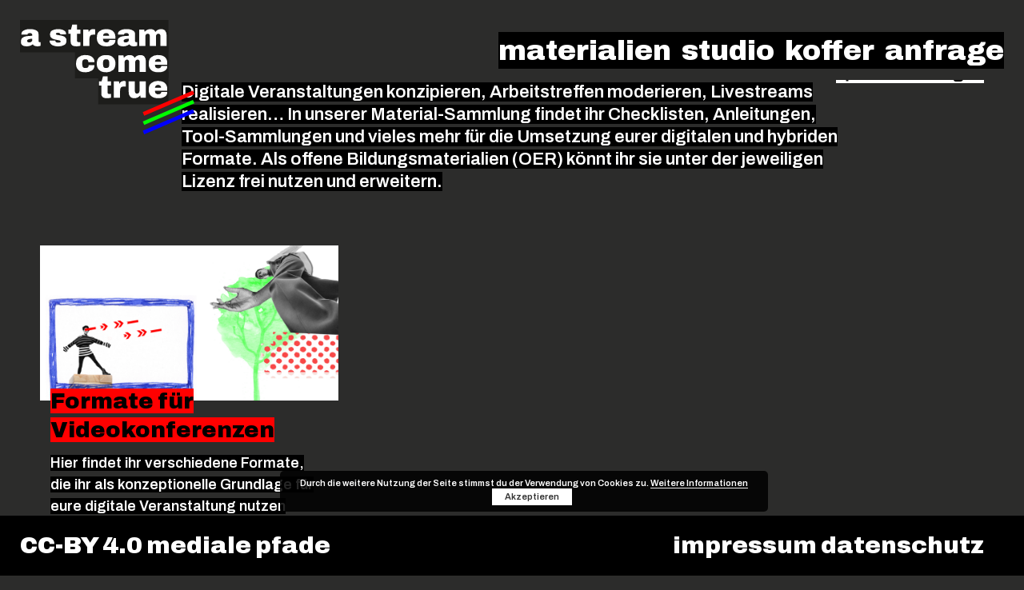

--- FILE ---
content_type: text/html; charset=UTF-8
request_url: https://astreamcometrue.de/category/art/sammlung/
body_size: 9357
content:
<!DOCTYPE html PUBLIC "-//W3C//DTD XHTML 1.0 Transitional//DE" "http://www.w3.org/TR/xhtml1/DTD/xhtml1-transitional.dtd"><html
xmlns=http://www.w3.org/1999/xhtml lang=de><head
profile=http://gmpg.org/xfn/11><link
rel=icon type=image/png href=https://astreamcometrue.de/wp-content/uploads/2021/12/asct-siteicon_transparent.png><meta
http-equiv="Content-Type" content="text/html; charset=UTF-8"><meta
name="viewport" content="width=device-width, initial-scale=1"><title>Sammlung Archive - astreamcometrue astreamcometrue</title><link
rel=stylesheet href=https://astreamcometrue.de/wp-content/cache/minify/b8c81.css media=all><link
rel=pingback href=https://astreamcometrue.de/xmlrpc.php><meta
name='robots' content='index, follow, max-image-preview:large, max-snippet:-1, max-video-preview:-1'><link
rel=canonical href=https://astreamcometrue.de/category/art/sammlung/ ><meta
property="og:locale" content="de_DE"><meta
property="og:type" content="article"><meta
property="og:title" content="Sammlung Archive - astreamcometrue"><meta
property="og:url" content="https://astreamcometrue.de/category/art/sammlung/"><meta
property="og:site_name" content="astreamcometrue"><meta
property="og:image" content="https://astreamcometrue.de/wp-content/uploads/2021/11/ASCT_5_.jpg"><meta
property="og:image:width" content="1784"><meta
property="og:image:height" content="924"><meta
property="og:image:type" content="image/jpeg"><meta
name="twitter:card" content="summary_large_image"> <script type=application/ld+json class=yoast-schema-graph>{"@context":"https://schema.org","@graph":[{"@type":"CollectionPage","@id":"https://astreamcometrue.de/category/art/sammlung/","url":"https://astreamcometrue.de/category/art/sammlung/","name":"Sammlung Archive - astreamcometrue","isPartOf":{"@id":"https://astreamcometrue.de/#website"},"primaryImageOfPage":{"@id":"https://astreamcometrue.de/category/art/sammlung/#primaryimage"},"image":{"@id":"https://astreamcometrue.de/category/art/sammlung/#primaryimage"},"thumbnailUrl":"https://astreamcometrue.de/wp-content/uploads/2021/11/ASCT_6-Kopie.jpg","breadcrumb":{"@id":"https://astreamcometrue.de/category/art/sammlung/#breadcrumb"},"inLanguage":"de"},{"@type":"ImageObject","inLanguage":"de","@id":"https://astreamcometrue.de/category/art/sammlung/#primaryimage","url":"https://astreamcometrue.de/wp-content/uploads/2021/11/ASCT_6-Kopie.jpg","contentUrl":"https://astreamcometrue.de/wp-content/uploads/2021/11/ASCT_6-Kopie.jpg","width":1784,"height":924},{"@type":"BreadcrumbList","@id":"https://astreamcometrue.de/category/art/sammlung/#breadcrumb","itemListElement":[{"@type":"ListItem","position":1,"name":"Startseite","item":"https://astreamcometrue.de/"},{"@type":"ListItem","position":2,"name":"Art","item":"https://astreamcometrue.de/category/art/"},{"@type":"ListItem","position":3,"name":"Sammlung"}]},{"@type":"WebSite","@id":"https://astreamcometrue.de/#website","url":"https://astreamcometrue.de/","name":"astreamcometrue","description":"streaming equipment + knowledge base - Berlin","publisher":{"@id":"https://astreamcometrue.de/#organization"},"potentialAction":[{"@type":"SearchAction","target":{"@type":"EntryPoint","urlTemplate":"https://astreamcometrue.de/?s={search_term_string}"},"query-input":{"@type":"PropertyValueSpecification","valueRequired":true,"valueName":"search_term_string"}}],"inLanguage":"de"},{"@type":"Organization","@id":"https://astreamcometrue.de/#organization","name":"astreamcometrue","url":"https://astreamcometrue.de/","logo":{"@type":"ImageObject","inLanguage":"de","@id":"https://astreamcometrue.de/#/schema/logo/image/","url":"https://astreamcometrue.de/wp-content/uploads/2021/10/logo.png","contentUrl":"https://astreamcometrue.de/wp-content/uploads/2021/10/logo.png","width":643,"height":428,"caption":"astreamcometrue"},"image":{"@id":"https://astreamcometrue.de/#/schema/logo/image/"}}]}</script> <link
rel=alternate type=application/rss+xml title="astreamcometrue &raquo; Sammlung Kategorie-Feed" href=https://astreamcometrue.de/category/art/sammlung/feed/ ><style id=wp-img-auto-sizes-contain-inline-css type=text/css>img:is([sizes=auto i],[sizes^="auto," i]){contain-intrinsic-size:3000px 1500px}</style><link
rel=stylesheet href=https://astreamcometrue.de/wp-content/cache/minify/c95d8.css media=all> <script src=https://astreamcometrue.de/wp-content/cache/minify/730ce.js></script> <script type=text/javascript id=bookly-globals-js-extra>var BooklyL10nGlobal={"csrf_token":"cd7954bd3c","ajax_url_backend":"https://astreamcometrue.de/wp-admin/admin-ajax.php","ajax_url_frontend":"https://astreamcometrue.de/wp-admin/admin-ajax.php","mjsTimeFormat":"h:mm a","datePicker":{"format":"D. MMMM YYYY","monthNames":["Januar","Februar","M\u00e4rz","April","Mai","Juni","Juli","August","September","Oktober","November","Dezember"],"daysOfWeek":["So.","Mo.","Di.","Mi.","Do.","Fr.","Sa."],"firstDay":1,"monthNamesShort":["Jan.","Feb.","M\u00e4rz","Apr.","Mai","Juni","Juli","Aug.","Sep.","Okt.","Nov.","Dez."],"dayNames":["Sonntag","Montag","Dienstag","Mittwoch","Donnerstag","Freitag","Samstag"],"dayNamesShort":["So.","Mo.","Di.","Mi.","Do.","Fr.","Sa."],"meridiem":{"am":"a.m.","pm":"p.m.","AM":"a.m.","PM":"p.m."}},"dateRange":{"format":"D. MMMM YYYY","applyLabel":"Anwenden","cancelLabel":"Stornieren","fromLabel":"von","toLabel":"bis","customRangeLabel":"Benutzerdefinierter Bereich","tomorrow":"Morgen","today":"Heute","anyTime":"Jederzeit","yesterday":"Gestern","last_7":"Letzten 7 Tage","last_30":"Letzten 30 Tage","next_7":"N\u00e4chste 7 Tage","next_30":"N\u00e4chste 30 Tage","thisMonth":"Dieser Monat","nextMonth":"N\u00e4chster Monat","lastMonth":"Letzter Monat","firstDay":1},"l10n":{"apply":"Anwenden","cancel":"Stornieren","areYouSure":"Sind Sie sicher?"},"addons":[],"cloud_products":"","data":{}};</script> <script src=https://astreamcometrue.de/wp-content/cache/minify/f8475.js></script> <script type=text/javascript id=bookly-bookly.min.js-js-extra>var BooklyL10n={"ajaxurl":"https://astreamcometrue.de/wp-admin/admin-ajax.php","csrf_token":"cd7954bd3c","months":["Januar","Februar","M\u00e4rz","April","Mai","Juni","Juli","August","September","Oktober","November","Dezember"],"days":["Sonntag","Montag","Dienstag","Mittwoch","Donnerstag","Freitag","Samstag"],"daysShort":["So.","Mo.","Di.","Mi.","Do.","Fr.","Sa."],"monthsShort":["Jan.","Feb.","M\u00e4rz","Apr.","Mai","Juni","Juli","Aug.","Sep.","Okt.","Nov.","Dez."],"show_more":"Mehr anzeigen","sessionHasExpired":"Ihre Sitzung ist abgelaufen. Bitte dr\u00fccken Sie \"Ok\", um die Seite zu aktualisieren."};</script> <script src=https://astreamcometrue.de/wp-content/cache/minify/0a796.js></script> <link
rel=https://api.w.org/ href=https://astreamcometrue.de/wp-json/ ><link
rel=alternate title=JSON type=application/json href=https://astreamcometrue.de/wp-json/wp/v2/categories/18><link
rel=EditURI type=application/rsd+xml title=RSD href=https://astreamcometrue.de/xmlrpc.php?rsd><meta
name="generator" content="WordPress 6.9"><link
rel=icon href=https://astreamcometrue.de/wp-content/uploads/2022/07/cropped-favicon_ASCT_WP_Zeichenflaeche-1-32x32.jpg sizes=32x32><link
rel=icon href=https://astreamcometrue.de/wp-content/uploads/2022/07/cropped-favicon_ASCT_WP_Zeichenflaeche-1-192x192.jpg sizes=192x192><link
rel=apple-touch-icon href=https://astreamcometrue.de/wp-content/uploads/2022/07/cropped-favicon_ASCT_WP_Zeichenflaeche-1-180x180.jpg><meta
name="msapplication-TileImage" content="https://astreamcometrue.de/wp-content/uploads/2022/07/cropped-favicon_ASCT_WP_Zeichenflaeche-1-270x270.jpg"><style id=wp-block-heading-inline-css type=text/css>h1:where(.wp-block-heading).has-background,h2:where(.wp-block-heading).has-background,h3:where(.wp-block-heading).has-background,h4:where(.wp-block-heading).has-background,h5:where(.wp-block-heading).has-background,h6:where(.wp-block-heading).has-background{padding:1.25em 2.375em}h1.has-text-align-left[style*=writing-mode]:where([style*=vertical-lr]),h1.has-text-align-right[style*=writing-mode]:where([style*=vertical-rl]),h2.has-text-align-left[style*=writing-mode]:where([style*=vertical-lr]),h2.has-text-align-right[style*=writing-mode]:where([style*=vertical-rl]),h3.has-text-align-left[style*=writing-mode]:where([style*=vertical-lr]),h3.has-text-align-right[style*=writing-mode]:where([style*=vertical-rl]),h4.has-text-align-left[style*=writing-mode]:where([style*=vertical-lr]),h4.has-text-align-right[style*=writing-mode]:where([style*=vertical-rl]),h5.has-text-align-left[style*=writing-mode]:where([style*=vertical-lr]),h5.has-text-align-right[style*=writing-mode]:where([style*=vertical-rl]),h6.has-text-align-left[style*=writing-mode]:where([style*=vertical-lr]),h6.has-text-align-right[style*=writing-mode]:where([style*=vertical-rl]){rotate:180deg}</style><style id=wp-block-image-inline-css type=text/css>/*<![CDATA[*/.wp-block-image>a,.wp-block-image>figure>a{display:inline-block}.wp-block-image
img{box-sizing:border-box;height:auto;max-width:100%;vertical-align:bottom}@media not (prefers-reduced-motion){.wp-block-image
img.hide{visibility:hidden}.wp-block-image
img.show{animation:show-content-image .4s}}.wp-block-image[style*=border-radius] img,.wp-block-image[style*=border-radius]>a{border-radius:inherit}.wp-block-image.has-custom-border
img{box-sizing:border-box}.wp-block-image.aligncenter{text-align:center}.wp-block-image.alignfull>a,.wp-block-image.alignwide>a{width:100%}.wp-block-image.alignfull img,.wp-block-image.alignwide
img{height:auto;width:100%}.wp-block-image .aligncenter,.wp-block-image .alignleft,.wp-block-image .alignright,.wp-block-image.aligncenter,.wp-block-image.alignleft,.wp-block-image.alignright{display:table}.wp-block-image .aligncenter>figcaption,.wp-block-image .alignleft>figcaption,.wp-block-image .alignright>figcaption,.wp-block-image.aligncenter>figcaption,.wp-block-image.alignleft>figcaption,.wp-block-image.alignright>figcaption{caption-side:bottom;display:table-caption}.wp-block-image
.alignleft{float:left;margin:.5em 1em .5em 0}.wp-block-image
.alignright{float:right;margin:.5em 0 .5em 1em}.wp-block-image
.aligncenter{margin-left:auto;margin-right:auto}.wp-block-image :where(figcaption){margin-bottom:1em;margin-top:.5em}.wp-block-image.is-style-circle-mask
img{border-radius:9999px}@supports ((-webkit-mask-image:none) or (mask-image:none)) or (-webkit-mask-image:none){.wp-block-image.is-style-circle-mask
img{border-radius:0;-webkit-mask-image:url('data:image/svg+xml;utf8,<svg viewBox="0 0 100 100" xmlns=http://www.w3.org/2000/svg><circle cx=50 cy=50 r=50 /></svg>');mask-image:url('data:image/svg+xml;utf8,<svg viewBox="0 0 100 100" xmlns=http://www.w3.org/2000/svg><circle cx=50 cy=50 r=50 /></svg>');mask-mode:alpha;-webkit-mask-position:center;mask-position:center;-webkit-mask-repeat:no-repeat;mask-repeat:no-repeat;-webkit-mask-size:contain;mask-size:contain}}:root :where(.wp-block-image.is-style-rounded img,.wp-block-image .is-style-rounded img){border-radius:9999px}.wp-block-image
figure{margin:0}.wp-lightbox-container{display:flex;flex-direction:column;position:relative}.wp-lightbox-container
img{cursor:zoom-in}.wp-lightbox-container img:hover+button{opacity:1}.wp-lightbox-container
button{align-items:center;backdrop-filter:blur(16px) saturate(180%);background-color:#5a5a5a40;border:none;border-radius:4px;cursor:zoom-in;display:flex;height:20px;justify-content:center;opacity:0;padding:0;position:absolute;right:16px;text-align:center;top:16px;width:20px;z-index:100}@media not (prefers-reduced-motion){.wp-lightbox-container
button{transition:opacity .2s ease}}.wp-lightbox-container button:focus-visible{outline:3px
auto #5a5a5a40;outline:3px
auto -webkit-focus-ring-color;outline-offset:3px}.wp-lightbox-container button:hover{cursor:pointer;opacity:1}.wp-lightbox-container button:focus{opacity:1}.wp-lightbox-container button:focus,.wp-lightbox-container button:hover,.wp-lightbox-container button:not(:hover):not(:active):not(.has-background){background-color:#5a5a5a40;border:none}.wp-lightbox-overlay{box-sizing:border-box;cursor:zoom-out;height:100vh;left:0;overflow:hidden;position:fixed;top:0;visibility:hidden;width:100%;z-index:100000}.wp-lightbox-overlay .close-button{align-items:center;cursor:pointer;display:flex;justify-content:center;min-height:40px;min-width:40px;padding:0;position:absolute;right:calc(env(safe-area-inset-right) + 16px);top:calc(env(safe-area-inset-top) + 16px);z-index:5000000}.wp-lightbox-overlay .close-button:focus,.wp-lightbox-overlay .close-button:hover,.wp-lightbox-overlay .close-button:not(:hover):not(:active):not(.has-background){background:none;border:none}.wp-lightbox-overlay .lightbox-image-container{height:var(--wp--lightbox-container-height);left:50%;overflow:hidden;position:absolute;top:50%;transform:translate(-50%,-50%);transform-origin:top left;width:var(--wp--lightbox-container-width);z-index:9999999999}.wp-lightbox-overlay .wp-block-image{align-items:center;box-sizing:border-box;display:flex;height:100%;justify-content:center;margin:0;position:relative;transform-origin:0 0;width:100%;z-index:3000000}.wp-lightbox-overlay .wp-block-image
img{height:var(--wp--lightbox-image-height);min-height:var(--wp--lightbox-image-height);min-width:var(--wp--lightbox-image-width);width:var(--wp--lightbox-image-width)}.wp-lightbox-overlay .wp-block-image
figcaption{display:none}.wp-lightbox-overlay
button{background:none;border:none}.wp-lightbox-overlay
.scrim{background-color:#fff;height:100%;opacity:.9;position:absolute;width:100%;z-index:2000000}.wp-lightbox-overlay.active{visibility:visible}@media not (prefers-reduced-motion){.wp-lightbox-overlay.active{animation:turn-on-visibility .25s both}.wp-lightbox-overlay.active
img{animation:turn-on-visibility .35s both}.wp-lightbox-overlay.show-closing-animation:not(.active){animation:turn-off-visibility .35s both}.wp-lightbox-overlay.show-closing-animation:not(.active) img{animation:turn-off-visibility .25s both}.wp-lightbox-overlay.zoom.active{animation:none;opacity:1;visibility:visible}.wp-lightbox-overlay.zoom.active .lightbox-image-container{animation:lightbox-zoom-in .4s}.wp-lightbox-overlay.zoom.active .lightbox-image-container
img{animation:none}.wp-lightbox-overlay.zoom.active
.scrim{animation:turn-on-visibility .4s forwards}.wp-lightbox-overlay.zoom.show-closing-animation:not(.active){animation:none}.wp-lightbox-overlay.zoom.show-closing-animation:not(.active) .lightbox-image-container{animation:lightbox-zoom-out .4s}.wp-lightbox-overlay.zoom.show-closing-animation:not(.active) .lightbox-image-container
img{animation:none}.wp-lightbox-overlay.zoom.show-closing-animation:not(.active) .scrim{animation:turn-off-visibility .4s forwards}}@keyframes show-content-image{0%{visibility:hidden}99%{visibility:hidden}to{visibility:visible}}@keyframes turn-on-visibility{0%{opacity:0}to{opacity:1}}@keyframes turn-off-visibility{0%{opacity:1;visibility:visible}99%{opacity:0;visibility:visible}to{opacity:0;visibility:hidden}}@keyframes lightbox-zoom-in{0%{transform:translate(calc((-100vw + var(--wp--lightbox-scrollbar-width))/2 + var(--wp--lightbox-initial-left-position)),calc(-50vh + var(--wp--lightbox-initial-top-position))) scale(var(--wp--lightbox-scale))}to{transform:translate(-50%,-50%) scale(1)}}@keyframes lightbox-zoom-out{0%{transform:translate(-50%,-50%) scale(1);visibility:visible}99%{visibility:visible}to{transform:translate(calc((-100vw + var(--wp--lightbox-scrollbar-width))/2 + var(--wp--lightbox-initial-left-position)),calc(-50vh + var(--wp--lightbox-initial-top-position))) scale(var(--wp--lightbox-scale));visibility:hidden}}/*]]>*/</style><link
rel=stylesheet href=https://astreamcometrue.de/wp-content/cache/minify/b0e21.css media=all></head><body
class="archive category category-sammlung category-18 wp-theme-astreamcometrue"><div
id=wrapper><div
id=header>
<a
href=https://astreamcometrue.de><div
id=logo>
<svg
id=b12066c7-12c8-4318-96ef-73e70c7db119 data-name="Ebene 1" xmlns=http://www.w3.org/2000/svg viewBox="0 0 230.64 151.18">
<defs><style>.a1870088-35aa-4628-aba3-85eab9c1fc52,.a3e31643-c643-4094-86d3-d7ef14743a17,.ad620e26-fade-4d8d-86e5-26db82cab037,.b4599ef5-ccf9-4c93-b836-a0602e96a80d{fill:none}.a3e31643-c643-4094-86d3-d7ef14743a17{stroke:#1d1d1b;stroke-miterlimit:10;stroke-width:42.9px}.a2a13c7c-1eae-4c08-8ef8-8f5420a94aec{fill:#fff}.ad620e26-fade-4d8d-86e5-26db82cab037{stroke:blue}.a1870088-35aa-4628-aba3-85eab9c1fc52,.ad620e26-fade-4d8d-86e5-26db82cab037,.b4599ef5-ccf9-4c93-b836-a0602e96a80d{stroke-width:5.03px}.a1870088-35aa-4628-aba3-85eab9c1fc52{stroke:red}.b4599ef5-ccf9-4c93-b836-a0602e96a80d{stroke:lime}</style></defs>
<line
class="a3e31643-c643-4094-86d3-d7ef14743a17 logotypo" y1=21.45 x2=196.29 y2=21.45 />
<line
class="a3e31643-c643-4094-86d3-d7ef14743a17 logotypo" x1=72.69 y1=55.77 x2=196.29 y2=55.77 />
<line
class="a3e31643-c643-4094-86d3-d7ef14743a17 logotypo" x1=103.42 y1=90.09 x2=196.29 y2=90.09 />
<path
class="a2a13c7c-1eae-4c08-8ef8-8f5420a94aec logotypo" d=M15.88,25.6c-3.5,0-4.61.5-5.16.76-1.67.76-1.67,1.61-1.67,2,0,2.06,1.86,2.06,2.8,2.06a4.43,4.43,0,0,0,2.82-.87,2.37,2.37,0,0,0,1.21-2.14Zm-3-12.77c5,0,7.07,1.11,8.11,1.67a5.44,5.44,0,0,1,3.13,5.41V28.4a1.73,1.73,0,0,0,.33,1.15,1.11,1.11,0,0,0,1,.45h1.48v4.74a4.25,4.25,0,0,1-.64.27,10.75,10.75,0,0,1-1.46.37,11.42,11.42,0,0,1-2.18.18,8.42,8.42,0,0,1-3.94-.72,3.79,3.79,0,0,1-2.12-2,12.38,12.38,0,0,1-3.5,2,12.21,12.21,0,0,1-4.53.74C.85,35.56.85,31.5.85,29.47c0-3.17,1.14-4.29,1.71-4.84a9.27,9.27,0,0,1,4.92-2.29,45.67,45.67,0,0,1,8.4-.62V20.65A2.11,2.11,0,0,0,15,18.72a3.64,3.64,0,0,0-2.29-.66,4.57,4.57,0,0,0-2.2.45A1.43,1.43,0,0,0,9.58,20v.17H1.51a3.24,3.24,0,0,1,0-.58,5.33,5.33,0,0,1,2.94-4.9C7.36,12.83,11,12.83,12.84,12.83Z transform="translate(0.38 -0.75)"/>
<path
class="a2a13c7c-1eae-4c08-8ef8-8f5420a94aec logotypo" d=M50.19,12.83c4.37,0,6.39,1.14,7.39,1.71a5.42,5.42,0,0,1,3,5.29H53a1.65,1.65,0,0,0-1.07-1.69,3.68,3.68,0,0,0-1.85-.41c-3,0-3,.93-3,1.4,0,.78.69,1,1,1.11a25.56,25.56,0,0,0,3.38.7,31.82,31.82,0,0,1,4.82,1,7.43,7.43,0,0,1,3.38,2,5.19,5.19,0,0,1,1.44,4c0,4.16-2.08,5.34-3.11,5.93a16.09,16.09,0,0,1-8.14,1.77,16.67,16.67,0,0,1-5.43-.8,8.77,8.77,0,0,1-4.16-2.49A5.72,5.72,0,0,1,38.7,28h7.62v.17a2,2,0,0,0,1.17,2,5.16,5.16,0,0,0,2.41.55c3.42,0,3.42-1.07,3.42-1.6a1.28,1.28,0,0,0-1.07-1.2,25.45,25.45,0,0,0-3.5-.78A36.17,36.17,0,0,1,44,26a7.43,7.43,0,0,1-3.27-2,5,5,0,0,1-1.4-3.85c0-4,2-5.12,3-5.68A15.84,15.84,0,0,1,50.19,12.83Z transform="translate(0.38 -0.75)"/>
<path
class="a2a13c7c-1eae-4c08-8ef8-8f5420a94aec logotypo" d=M79.52,13.32v5.56H74.9v8.28a3.17,3.17,0,0,0,.5,2.16,2.11,2.11,0,0,0,1.81.68h2.31v4.82a14.21,14.21,0,0,1-2.56.54,19.54,19.54,0,0,1-2.72.2c-3.62,0-4.92-.88-5.58-1.31a5,5,0,0,1-2-4.49V18.88h-3V13.32H67l1.77-6.59H74.9v6.59Z transform="translate(0.38 -0.75)"/>
<path
class="a2a13c7c-1eae-4c08-8ef8-8f5420a94aec logotypo" d=M96.53,12.79a5.46,5.46,0,0,1,1.68.22c.75.23.75.26.75.27v6.88H96.32c-2.55,0-3.31.88-3.69,1.32a5.84,5.84,0,0,0-1.13,3.91v9.68H83.3V13.32H90l.53,3.3a5.21,5.21,0,0,1,2.35-2.86A6.54,6.54,0,0,1,96.53,12.79Z transform="translate(0.38 -0.75)"/>
<path
class="a2a13c7c-1eae-4c08-8ef8-8f5420a94aec logotypo" d=M113.82,18.06c-3.87,0-4.17,2.44-4.33,3.66h8a3.38,3.38,0,0,0-1-2.67A3.51,3.51,0,0,0,113.82,18.06Zm-.33-5.23c6,0,8.07,1.87,9.12,2.8,3.15,2.8,3.15,6.64,3.15,8.57v1.4H109.45c0,2.34.7,3.14,1,3.54a4.17,4.17,0,0,0,3.32,1.19c2.06,0,2.7-.57,3-.86a2.85,2.85,0,0,0,1-2.31h8a6.83,6.83,0,0,1-3,6.18c-3,2.22-6.85,2.22-8.78,2.22-6,0-8.27-1.88-9.39-2.82-3.33-2.82-3.33-6.64-3.33-8.54,0-5.61,2.17-7.53,3.25-8.49A12.81,12.81,0,0,1,113.49,12.83Z transform="translate(0.38 -0.75)"/>
<path
class="a2a13c7c-1eae-4c08-8ef8-8f5420a94aec logotypo" d=M143.51,25.6c-3.5,0-4.61.5-5.16.76-1.67.76-1.67,1.61-1.67,2,0,2.06,1.86,2.06,2.8,2.06a4.43,4.43,0,0,0,2.82-.87,2.37,2.37,0,0,0,1.21-2.14Zm-3-12.77c5,0,7.07,1.11,8.11,1.67a5.44,5.44,0,0,1,3.13,5.41V28.4a1.73,1.73,0,0,0,.33,1.15,1.11,1.11,0,0,0,1,.45h1.48v4.74a4.25,4.25,0,0,1-.64.27,10.75,10.75,0,0,1-1.46.37,11.42,11.42,0,0,1-2.18.18,8.42,8.42,0,0,1-3.94-.72,3.79,3.79,0,0,1-2.12-2,12.38,12.38,0,0,1-3.5,2,12.21,12.21,0,0,1-4.53.74c-7.66,0-7.66-4.06-7.66-6.09,0-3.17,1.14-4.29,1.71-4.84a9.27,9.27,0,0,1,4.92-2.29,45.67,45.67,0,0,1,8.4-.62V20.65a2.11,2.11,0,0,0-.88-1.93,3.64,3.64,0,0,0-2.29-.66,4.57,4.57,0,0,0-2.2.45,1.43,1.43,0,0,0-.93,1.44v.17h-8.07a3.24,3.24,0,0,1,0-.58,5.33,5.33,0,0,1,2.94-4.9C135,12.83,138.64,12.83,140.47,12.83Z transform="translate(0.38 -0.75)"/>
<path
class="a2a13c7c-1eae-4c08-8ef8-8f5420a94aec logotypo" d=M186.06,12.83c3.71,0,4.94,1.41,5.56,2.12a8.76,8.76,0,0,1,1.85,6V35.07h-8.19V22a3.18,3.18,0,0,0-.68-2.24,2.24,2.24,0,0,0-1.92-.85,2.87,2.87,0,0,0-2.35,1,3.32,3.32,0,0,0-.9,2.43V35.07h-8.2V22a3.13,3.13,0,0,0-.68-2.24,2.22,2.22,0,0,0-1.91-.85,2.85,2.85,0,0,0-2.35,1,3.3,3.3,0,0,0-.91,2.43V35.07h-8.19V13.32h6.71l.54,3.26a8.12,8.12,0,0,1,3.27-2.74,9,9,0,0,1,4.3-1c4.91,0,6,2.5,6.59,3.75a9.43,9.43,0,0,1,7.46-3.75Z transform="translate(0.38 -0.75)"/>
<path
class="a2a13c7c-1eae-4c08-8ef8-8f5420a94aec logotypo" d=M86,47.14c5.36,0,7.57,1.52,8.67,2.28a7.66,7.66,0,0,1,3.32,7h-8c0-3.7-2.69-3.7-4-3.7-4,0-4,3.1-4,4.65V59.7c0,4.61,2.8,4.61,4.2,4.61,4.2,0,4.2-2.53,4.2-3.79H98c0,4.74-2.21,6.28-3.32,7A14.51,14.51,0,0,1,86,69.87c-5.72,0-7.89-1.92-9-2.88-3.25-2.89-3.25-6.62-3.25-8.49C73.79,52.9,76,51,77,50A12.81,12.81,0,0,1,86,47.14Z transform="translate(0.38 -0.75)"/>
<path
class="a2a13c7c-1eae-4c08-8ef8-8f5420a94aec logotypo" d=M113.49,52.7c-4,0-4,3.1-4,4.65V59.7c0,4.61,2.69,4.61,4,4.61,4.08,0,4.08-3.07,4.08-4.61V57.35C117.57,52.7,114.85,52.7,113.49,52.7Zm0-5.56c5.73,0,7.91,1.93,9,2.9a10.45,10.45,0,0,1,3.28,8.46c0,5.56-2.19,7.5-3.28,8.47a12.8,12.8,0,0,1-9,2.9c-5.72,0-7.89-1.92-9-2.88-3.26-2.89-3.26-6.62-3.26-8.49,0-5.6,2.17-7.52,3.26-8.48C107.77,47.14,111.59,47.14,113.49,47.14Z transform="translate(0.38 -0.75)"/>
<path
class="a2a13c7c-1eae-4c08-8ef8-8f5420a94aec logotypo" d=M158.59,47.14c3.71,0,4.94,1.41,5.56,2.12a8.73,8.73,0,0,1,1.86,6V69.38h-8.2V56.28a3.18,3.18,0,0,0-.68-2.25,2.24,2.24,0,0,0-1.91-.84,2.83,2.83,0,0,0-2.35,1,3.3,3.3,0,0,0-.91,2.43V69.38h-8.19V56.28a3.23,3.23,0,0,0-.68-2.25,2.25,2.25,0,0,0-1.92-.84,2.87,2.87,0,0,0-2.35,1,3.32,3.32,0,0,0-.9,2.43V69.38h-8.2V47.63h6.71l.54,3.25a8.14,8.14,0,0,1,3.27-2.73,9,9,0,0,1,4.31-1c4.9,0,6,2.49,6.59,3.74a8.48,8.48,0,0,1,3.27-2.73A8.57,8.57,0,0,1,158.59,47.14Z transform="translate(0.38 -0.75)"/>
<path
class="a2a13c7c-1eae-4c08-8ef8-8f5420a94aec logotypo" d=M182.48,52.37c-3.87,0-4.17,2.44-4.32,3.66h8a3.33,3.33,0,0,0-1-2.67A3.51,3.51,0,0,0,182.48,52.37Zm-.33-5.23c6,0,8.07,1.86,9.12,2.8,3.15,2.8,3.15,6.64,3.15,8.56v1.4H178.11c0,2.35.7,3.15,1,3.55a4.17,4.17,0,0,0,3.32,1.19c2.06,0,2.7-.58,3-.86a2.83,2.83,0,0,0,1-2.31h7.94a6.84,6.84,0,0,1-3,6.18c-3,2.22-6.85,2.22-8.78,2.22-6,0-8.27-1.88-9.39-2.82-3.33-2.82-3.33-6.64-3.33-8.55,0-5.6,2.17-7.52,3.25-8.48A12.81,12.81,0,0,1,182.15,47.14Z transform="translate(0.38 -0.75)"/>
<path
class="a2a13c7c-1eae-4c08-8ef8-8f5420a94aec logotypo" d=M120,81.94V87.5h-4.61v8.28a3.28,3.28,0,0,0,.49,2.16,2.13,2.13,0,0,0,1.81.68H120v4.82a14,14,0,0,1-2.55.53,18.79,18.79,0,0,1-2.72.21c-3.62,0-4.93-.88-5.58-1.32a4.94,4.94,0,0,1-2-4.49V87.5h-3V81.94h3.38l1.77-6.59h6.1v6.59Z transform="translate(0.38 -0.75)"/>
<path
class="a2a13c7c-1eae-4c08-8ef8-8f5420a94aec logotypo" d=M137,81.4a5.12,5.12,0,0,1,1.69.23c.74.23.74.25.74.27v6.88h-2.63c-2.56,0-3.31.87-3.69,1.31A5.85,5.85,0,0,0,132,94v9.67h-8.2V81.94h6.71l.54,3.29a5.21,5.21,0,0,1,2.35-2.86A6.51,6.51,0,0,1,137,81.4Z transform="translate(0.38 -0.75)"/>
<path
class="a2a13c7c-1eae-4c08-8ef8-8f5420a94aec logotypo" d=M159.21,103.68l-.54-3.29a8.33,8.33,0,0,1-3.35,2.78,9.33,9.33,0,0,1-4.39,1c-3.79,0-5.05-1.4-5.68-2.1a8.62,8.62,0,0,1-1.9-6.06V81.94h8.2V95a3,3,0,0,0,.72,2.24,2.46,2.46,0,0,0,2,.84,3.06,3.06,0,0,0,2.47-1,3.21,3.21,0,0,0,.95-2.43V81.94h8.19v21.74Z transform="translate(0.38 -0.75)"/>
<path
class="a2a13c7c-1eae-4c08-8ef8-8f5420a94aec logotypo" d=M182.48,86.67c-3.87,0-4.17,2.45-4.32,3.67h8a3.38,3.38,0,0,0-1-2.68A3.51,3.51,0,0,0,182.48,86.67Zm-.33-5.23c6,0,8.07,1.87,9.12,2.8,3.15,2.81,3.15,6.65,3.15,8.57v1.4H178.11c0,2.35.7,3.15,1,3.54a4.15,4.15,0,0,0,3.32,1.2c2.06,0,2.7-.58,3-.87a2.8,2.8,0,0,0,1-2.3h7.94a6.82,6.82,0,0,1-3,6.17c-3,2.23-6.85,2.23-8.78,2.23-6,0-8.27-1.88-9.39-2.82-3.33-2.82-3.33-6.64-3.33-8.55,0-5.6,2.17-7.52,3.25-8.48A12.78,12.78,0,0,1,182.15,81.44Z transform="translate(0.38 -0.75)"/>
<g
class=logolines>
<line
class="ad620e26-fade-4d8d-86e5-26db82cab037 logoline" x1=163.3 y1=148.86 x2=229.64 y2=120.3 />
<line
class="a1870088-35aa-4628-aba3-85eab9c1fc52 logoline" x1=163.3 y1=124.19 x2=229.64 y2=95.63 />
<line
class="b4599ef5-ccf9-4c93-b836-a0602e96a80d logoline" x1=163.3 y1=136.53 x2=229.64 y2=107.97 />
</g>
</svg></div>
</a><div
class=menu-main-container><ul
id=menu-main class=menu><li
id=menu-item-502 class="menu-item menu-item-type-post_type menu-item-object-page current_page_parent menu-item-502"><a
href=https://astreamcometrue.de/materialien/ >materialien</a></li>
<li
id=menu-item-32 class="menu-item menu-item-type-custom menu-item-object-custom menu-item-32"><a
href=#studio>studio</a></li>
<li
id=menu-item-31 class="menu-item menu-item-type-custom menu-item-object-custom menu-item-31"><a
href=#koffer>koffer</a></li>
<li
id=menu-item-33 class="menu-item menu-item-type-custom menu-item-object-custom menu-item-33"><a
href=#buchung>anfrage</a></li></ul></div>	 <a
class=toggle-nav href=#><div></div></a></div><div
id=main><div
class="blogheader redmarker "><h1 class="markerstyle">materialien</h1><div
class="filters sticky"><div
class="cat-art whitemarker filterbutton"><div
class=plus-button><div
class=plus-icon></div></div><span
class="markerstyle toggle-filters" data-text="Filter ausblenden">Filter anzeigen</span></div><ul
class="list-items categories " style=display:none;>
<li
class="cat-art redmarker"><span
class=markerstyle>Kategorie</span></i><ul
class="filter option-set   " data-filter-group=Kategorie data-groupp=Kategorie >
<li
class=button data-filter-value=.konzeption data-filter-value=.konzeption><div
class=checker></div>Konzeption</i><li
class=button data-filter-value=.methoden-und-tools data-filter-value=.methoden-und-tools><div
class=checker></div>Methoden und Tools</i><li
class=button data-filter-value=.moderation data-filter-value=.moderation><div
class=checker></div>Moderation</i><li
class=button data-filter-value=.technik data-filter-value=.technik><div
class=checker></div>Technik</i><li
class=button data-filter-value=.webvideo-und-livestreaming data-filter-value=.webvideo-und-livestreaming><div
class=checker></div>Webvideo und Livestreaming</i></ul>
<li
class="cat-art redmarker"><span
class=markerstyle>Art</span></i><ul
class="filter option-set   " data-filter-group=Art data-groupp=Art >
<li
class=button data-filter-value=.anleitung data-filter-value=.anleitung><div
class=checker></div>Anleitung / Tutorial</i><li
class=button data-filter-value=.checkliste data-filter-value=.checkliste><div
class=checker></div>Checkliste</i><li
class=button data-filter-value=.sammlung data-filter-value=.sammlung><div
class=checker></div>Sammlung</i><li
class=button data-filter-value=.selbstlernwerkstatt data-filter-value=.selbstlernwerkstatt><div
class=checker></div>Selbstlernwerkstatt</i><li
class=button data-filter-value=.vorlage data-filter-value=.vorlage><div
class=checker></div>Vorlage</i></ul>
<li
class="cat-art redmarker"><span
class=markerstyle>Medium</span></i><ul
class="filter option-set   " data-filter-group=Medium data-groupp=Medium >
<li
class=button data-filter-value=.text data-filter-value=.text><div
class=checker></div>Text</i><li
class=button data-filter-value=.video data-filter-value=.video><div
class=checker></div>Video</i></ul>
<li><ul
class="filter option-set " >
<li
class="button reset" data-filter-value=reset >Filter zurücksetzten</i></li></ul>
</li></ul></div></div><div
id=pg-141-1 class="panel-grid panel-no-style materialtext"><div
id=pgc-141-1-0 class=panel-grid-cell><div
id=panel-141-1-0-0 class="so-panel widget widget_sow-image panel-first-child panel-last-child" data-index=1><div
class="oversized panel-widget-style panel-widget-style-for-141-1-0-0"><div
class="so-widget-sow-image so-widget-sow-image-default-a5258576d588-141"><div
class=sow-image-container></div></div></div></div></div><div
id=pgc-141-1-1 class="panel-grid-cell panel-grid-cell-mobile-last"><div
id=panel-141-1-1-0 class="so-panel widget widget_sow-editor panel-first-child panel-last-child" data-index=2><div
class="so-widget-sow-editor so-widget-sow-editor-base"><div
class="siteorigin-widget-tinymce textwidget"><p><span
class=markerstyle>
Digitale Veranstaltungen konzipieren, Arbeitstreffen moderieren, Livestreams realisieren… In unserer Material-Sammlung findet ihr Checklisten, Anleitungen, Tool-Sammlungen und vieles mehr für die Umsetzung eurer digitalen und hybriden Formate. Als offene Bildungsmaterialien (OER) könnt ihr sie unter der jeweiligen Lizenz frei nutzen und erweitern.	</span></p></div></div></div></div><div
id=pgc-141-1-2 class="panel-grid-cell panel-grid-cell-empty"></div></div><div
class=grid><article
class="grid-item methoden-und-tools technik  sammlung  text ">
<a
href=https://astreamcometrue.de/formate-fuer-videokonferenzen/ ><div
class=shift-image-wrap><div
class=rgbShiftSlider></div><div
class=shift-image>
<img
src=https://astreamcometrue.de/wp-content/uploads/2021/11/ASCT_6-Kopie.jpg><div
class=overlay><h3>Methoden und Tools Technik</h3></div></div></div><div
class=info><div
class=redmarker><h2>
<span
class=markerstyle>
Formate für Videokonferenzen	</span></h2></div><div
class=excerpt>
<span
class=markerstyle>
Hier findet ihr verschiedene Formate, die ihr als konzeptionelle Grundlage für eure digitale Veranstaltung nutzen könnt.	</span></div></div>
</a></article><article
class="grid-item methoden-und-tools technik  sammlung  text ">
<a
href=https://astreamcometrue.de/tools-fuer-videokonferenzen/ ><div
class=shift-image-wrap><div
class=rgbShiftSlider></div><div
class=shift-image>
<img
src=https://astreamcometrue.de/wp-content/uploads/2021/11/ASCT_6-Kopie.jpg><div
class=overlay><h3>Methoden und Tools Technik</h3></div></div></div><div
class=info><div
class=redmarker><h2>
<span
class=markerstyle>
Tools für Videokonferenzen	</span></h2></div><div
class=excerpt>
<span
class=markerstyle>
Sammlung von Tools für kollaborative Dokumentation und Visualisierung, Abfragen, Spiele und mehr.	</span></div></div>
</a></article><article
class="grid-item konzeption methoden-und-tools technik  sammlung  text ">
<a
href=https://astreamcometrue.de/plattformen-fuer-videokonferenzen/ ><div
class=shift-image-wrap><div
class=rgbShiftSlider></div><div
class=shift-image>
<img
src=https://astreamcometrue.de/wp-content/uploads/2021/11/ASCT_27.jpg><div
class=overlay><h3>Konzeption Methoden und Tools Technik</h3></div></div></div><div
class=info><div
class=redmarker><h2>
<span
class=markerstyle>
Plattformen für Videokonferenzen	</span></h2></div><div
class=excerpt>
<span
class=markerstyle>
Auswahl von Plattformen für Videokonferenzen mit Beschreibungen und Anwendungsempfehlungen.	</span></div></div>
</a></article><article
class="grid-item technik webvideo-und-livestreaming  checkliste sammlung  text ">
<a
href=https://astreamcometrue.de/webvideos-technik-und-apps/ ><div
class=shift-image-wrap><div
class=rgbShiftSlider></div><div
class=shift-image>
<img
src=https://astreamcometrue.de/wp-content/uploads/2021/11/ASCT_37-Kopie.jpg><div
class=overlay><h3>Technik Webvideo und Livestreaming</h3></div></div></div><div
class=info><div
class=redmarker><h2>
<span
class=markerstyle>
Webvideos erstellen &#8211; Technik, Apps, Content	</span></h2></div><div
class=excerpt>
<span
class=markerstyle>
Sammlung von Apps und Programmen für Streaming, Video- und Bildbearbeitung, Empfehlungen für Ton, Licht und Software, Meme-Generatoren, Storyboarding und vieles mehr.	</span></div></div>
</a></article></div></div></div><div
id=footer><div
class = "widgetarea firstwidget"><h3 class="has-text-align-right wp-block-heading">Ein Projekt von</h3></div><div
class = "widgetarea secondwidget"><figure
class="wp-block-image size-full"><img
loading=lazy decoding=async width=627 height=291 src=http://astreamcometrue.de/wp-content/uploads/2021/10/logo-mediale-pfade-RGB-L-Kopie.jpg alt class=wp-image-139 srcset="https://astreamcometrue.de/wp-content/uploads/2021/10/logo-mediale-pfade-RGB-L-Kopie.jpg 627w, https://astreamcometrue.de/wp-content/uploads/2021/10/logo-mediale-pfade-RGB-L-Kopie-300x139.jpg 300w" sizes="auto, (max-width: 627px) 100vw, 627px"></figure></div><div
class = "widgetarea thirdwidget"><h3 class="has-text-align-right wp-block-heading">Gefördert durch</h3></div><div
class = "widgetarea fourthwidget"><figure
class="wp-block-image size-large"><img
loading=lazy decoding=async width=1024 height=284 src=http://astreamcometrue.de/wp-content/uploads/2021/10/stiftung-fuer-emgagement-und-ehrenamt-1024x284.jpg alt class=wp-image-138 srcset="https://astreamcometrue.de/wp-content/uploads/2021/10/stiftung-fuer-emgagement-und-ehrenamt-1024x284.jpg 1024w, https://astreamcometrue.de/wp-content/uploads/2021/10/stiftung-fuer-emgagement-und-ehrenamt-300x83.jpg 300w, https://astreamcometrue.de/wp-content/uploads/2021/10/stiftung-fuer-emgagement-und-ehrenamt-768x213.jpg 768w, https://astreamcometrue.de/wp-content/uploads/2021/10/stiftung-fuer-emgagement-und-ehrenamt.jpg 1059w" sizes="auto, (max-width: 1024px) 100vw, 1024px"></figure></div></div><div
id=secondfooter><div
class = "widgetarea ccby"><h4 class="wp-block-heading">CC-BY 4.0 <a
rel="noreferrer noopener" href=https://medialepfade.org/ data-type=URL data-id=https://medialepfade.org/ target=_blank>mediale pfade</a></h4></div><div
class = "widgetarea legal"><h4 class="has-text-align-right wp-block-heading"><a
href=https://astreamcometrue.de/impressum/ data-type=page data-id=271>impressum</a> <a
href=https://astreamcometrue.de/datenschutzerklaerung/ data-type=page data-id=142>datenschutz</a></h4></div></div> <script type=speculationrules>{"prefetch":[{"source":"document","where":{"and":[{"href_matches":"/*"},{"not":{"href_matches":["/wp-*.php","/wp-admin/*","/wp-content/uploads/*","/wp-content/*","/wp-content/plugins/*","/wp-content/themes/astreamcometrue/*","/*\\?(.+)"]}},{"not":{"selector_matches":"a[rel~=\"nofollow\"]"}},{"not":{"selector_matches":".no-prefetch, .no-prefetch a"}}]},"eagerness":"conservative"}]}</script> <script type=text/javascript id=eucookielaw-scripts-js-extra>var eucookielaw_data={"euCookieSet":"","autoBlock":"0","expireTimer":"0","scrollConsent":"0","networkShareURL":"","isCookiePage":"","isRefererWebsite":""};</script> <script src=https://astreamcometrue.de/wp-content/cache/minify/12e73.js></script> <div
class="pea_cook_wrapper pea_cook_bottomcenter" style="color:#FFFFFF;background:rgb(0,0,0);background: rgba(0,0,0,0.85);"><p>Durch die weitere Nutzung der Seite stimmst du der Verwendung von Cookies zu. <a
style=color:#FFFFFF; href=# id=fom>Weitere Informationen</a> <button
id=pea_cook_btn class=pea_cook_btn>Akzeptieren</button></p></div><div
class=pea_cook_more_info_popover><div
class=pea_cook_more_info_popover_inner style="color:#FFFFFF;background-color: rgba(0,0,0,0.9);"><p>Die Cookie-Einstellungen auf dieser Website sind auf "Cookies zulassen" eingestellt, um das beste Surferlebnis zu ermöglichen. Wenn du diese Website ohne Änderung der Cookie-Einstellungen verwendest oder auf "Akzeptieren" klickst, erklärst du sich damit einverstanden.</p><p><a
style=color:#FFFFFF; href=# id=pea_close>Schließen</a></p></div></div></body></html>

--- FILE ---
content_type: text/css
request_url: https://astreamcometrue.de/wp-content/cache/minify/b8c81.css
body_size: 5107
content:
@import url('https://fonts.googleapis.com/css2?family=Archivo+Narrow:wght@700&family=Archivo:wght@200;300;400;500;600;900&display=swap');html{margin:0px;padding:0px}body{margin:0px;padding:0px;background:#2c2c2b;font-family:'Archivo',sans-serif;color:#fff;font-weight:600}p{margin:0
0 1em 0;line-height:1.3}#wrapper{margin:0;text-align:left;padding:0
50px 50px 50px}#header{height:100px;padding:0;position:fixed;top:0;z-index:9999999;background:#2c2c2b;width:100%;left:0}#main{padding:0}#sidebar{}figure,h1,h3,h4{padding:0;margin:0;font-family:'Archivo';font-weight:900}h2{font-family:'Archivo',sans-serif}.has-text-align-right{text-align:right}.alignleft{float:left;padding-right:10px}.alignright{float:right;padding-left:10px}.green span, .green a, .green
h3{color:#0f0 !important}span.markerstyle{background-color:#000;font-size:22px}h1
span.markerstyle{font-weight:900;font-size:35px}.widget-title
.markerstyle{color:#000;font-size:35px;font-weight:900}.greenmarker .widget-title
.markerstyle{background-color:#0f0}.redmarker .widget-title .markerstyle, .redmarker .markerstyle,  .single .redmarker
.markerstyle{background-color:#f00}.bluemarker .widget-title
.markerstyle{background-color:#00f}.filter li
span.markerstyle{background-color:#000;color:#fff;font-size:18px}.widget-title{margin-left:-30px;padding-top:5px}.sidebar
h3{margin:0;color:#949698;font-weight:600;padding-bottom:0}.sidebar p
span.markerstyle{background:none;color:#949698;font-weight:200;font-size:20px}.sidebar p span
a{color:#949698}.sidebar p span a:hover, .page-id-271 .markercontainer
span{background-color:#0f0}.page-id-142 .markercontainer
span{background-color:#00f}.page-id-518 .markercontainer
span{background-color:#00f}.page-id-720 .markercontainer
span{background-color:#0f0}.youtube{height:60vh;width:100%}#logo{width:17%;position:absolute;top:25px;left:25px;float:left;z-index:9999999}.menu-main-container{float:right;background:#000;padding:3px
0;margin-top:40px;margin-right:25px}.menu-main-container
ul{padding:0;margin:0}.menu-main-container ul
li{display:inline;list-style-type:none;padding:0
10px 0 0;margin:0}.menu-main-container ul li:last-child{padding:0
0px 0 0 }.menu-main-container ul li
a{color:#fff;text-decoration:none;font-weight:900;font-size:35px}#menu-main li
a{coor:#fff;-webkit-transition:color 0.5s ease-out;-moz-transition:color 0.5s ease-out;-o-transition:color 0.5s ease-out;transition:color 0.5s ease-out}#menu-main li:first-child:hover a, #menu-main li:first-child a.active, .single #menu-main li:first-child a, .blog #menu-main li:first-child a, #menu-main li:nth-child(4):hover a, #menu-main li:nth-child(4) a.active{color:#f00}#menu-main li:nth-child(2):hover a, #menu-main li:nth-child(2) a.active, #menu-main li:nth-child(5):hover a, #menu-main li:nth-child(5) a.active{color:#0f0}#menu-main li:nth-child(3):hover a, #menu-main li:nth-child(3) a.active, #menu-main li:nth-child(6):hover a, #menu-main li:nth-child(6) a.active{color:#00f}.toggle-nav{display:none}.intro_wrapper{height:calc(100vh - 225px);padding:0
0 50px 0;margin-top:100px}.intro{height:100%;width:100%}.slider{background:none;width:100%;margin:auto auto;height:100%}.slick-list,.slick-track{height:100%}.slick-slide{position:relative;overflow:hidden}.slick-slide
img.sliderimg{width:35%;position:absolute}.slick-slide .sliderimg:first-child{z-index:2;bottom:70px;left:-100%}.slick-slide .sliderimg:nth-child(2){z-index:1;top:110px;left:-100%;transform:translateX(-100%)}.slick-slide
.arrows{position:absolute;transform:translateX(-100%);top:50px;z-index:99999999;left:calc(80% + 100px);display:block}.arrowline{height:60px }.arrowline:nth-child(2){}.arrowline:nth-child(3){}.arrowline
img{height:60px;width:50px;float:right;background:#000;-webkit-transition:background 0.5s linear;-moz-transition:background 0.5s linear;-ms-transition:background 0.5s linear;-o-transition:background 0.5s linear;transition:background 0.5s linear}.arrowline:first-child
.colorchange{background:#f00}.arrowline:nth-child(2) .colorchange{background:#0f0}.arrowline:nth-child(3) .colorchange{background:#00f}.arrowline img:hover{cursor:pointer}.slick-current
img{}.textcontainer{position:absolute;bottom:30px;background:#000;color:#fff;font-size:30px;left:-100%}.textcontainer:hover{background:#00f}.textcontainer
span{float:left}.textcontainer span
img{height:25px;padding:4px
10px}.textcontainer
a{color:#fff}.textcontainer:hover
img{margin-left:0;animation:jump 0.5s infinite alternate}@keyframes
jump{from{margin-left:0}to{margin-left:10px}}.oversized
img{width:40vw;height:auto;position:absolute;z-index:-1;margin-top:-120px}#pgc-141-6-0 .oversized
img{width:40vw;height:auto;position:absolute;z-index:-1;margin-top:-280px}#footer{clear:both;height:100px;padding:25px
50px 100px 50px;background:#fff}.widgetarea{color:#000;float:left;padding-right:25px}.widgetarea:last-child{padding-right:0}.widgetarea
img{height:100px;width:auto}.widgetarea
h3{font-weight:600}.firstwidget h3, .thirdwidget
h3{text-align:right}.firstwidget,.thirdwidget{width:calc(16.6666666% - 25px)}.secondwidget,.fourthwidget{width:calc(33.3333333333% - 25px)}#secondfooter{padding:10px
25px;height:55px;background:#000;position:fixed;bottom:0;width:100vw;opacity:1}#secondfooter
.widgetarea{color:#fff;float:left;font-weight:900;font-size:30px;text-align:left;width:calc(50vw - 50px)}#secondfooter .widgetarea h4, #secondfooter .widgetarea h4
a{color:#fff;text-decoration:none;font-weight:900;font-size:30px;padding-top:10px;-webkit-transition:color 0.5s ease-out;-moz-transition:color 0.5s ease-out;-o-transition:color 0.5s ease-out;transition:color 0.5s ease-out}#secondfooter .legal h4 a:first-child:hover, .page-id-271 #secondfooter .legal h4 a:first-child{color:#0f0}#secondfooter .widgetarea h4 a:hover, .page-id-142 #secondfooter .legal h4 a:nth-child(2){color:#00f}#secondfooter .ccby h4 a:hover{color:#f00}.single #main, .error404 #main, .page-template-default
#main{padding-top:300px;width:66.66666%;margin:auto}.blog
#main{padding-top:260px}.blogheader{height:80px}.blog
h1{padding:0;margin:0
0 0 50%;transform:translateX(-50%);float:left;font-size:2.5em;color:#000}.grid{padding:0;margin:0}.grid-item{padding:0;margin:0;width:calc(33.33333% - 20px);max-width:33%}.grid-item
a{color:#fff;text-decoration:none;display:block}.grid-item:hover .redmarker .markerstyle, .grid-item:hover
.more{-webkit-transition:color 0.5s ease-out;-moz-transition:color 0.5s ease-out;-o-transition:color 0.5s ease-out;transition:color 0.5s ease-out;-webkit-transition:background 0.5s ease-out;-moz-transition:background 0.5s ease-out;-o-transition:background 0.5s ease-out;transition:background 0.5s ease-out}.grid-item:hover .redmarker .markerstyle, .grid-item:hover
.more{background:#0f0;color:#000}.grid-item:nth-child(2n):hover .redmarker .markerstyle, .grid-item:nth-child(2n):hover
.more{background:#00f;color:#000}.grid-item h2, .singleheader h1 span, .singleheader
h1{margin:0;padding:0;color:#000}.singleheader
h1{width:66.666666%}.grid-item
h2{line-height:1.3}.grid-item
.info{margin-top:-17px;width:90%;padding-left:13px}.cat-art, .entry.oer-container h2 span, .page-template-default h2 span, .oer-sidebar h2
span{color:#000;font-weight:600;font-size:30px}.cat-art{font-size:20px}.grid-item .cat-art, .entry.oer-container h2 span,.page-template-default h2 span , .oer-sidebar h2
span{height:27px;word-break:break-all}.entry.oer-container h3 span, .page-template-default h3
span{font-size:22px}.excerpt{padding:10px
0 35px 0}.excerpt .markerstyle, .comments .markerstyle, .entry.oer-container p .markerstyle, .entry.oer-container li .markerstyle, .oer-sidebar .markerstyle,  .oer-sidebar .markerstyle a,.downloadlink,.tab-inhalt{font-size:18px;line-height:1.5}.oer-sidebar .markerstyle
a{color:#fff;text-decoration:none}.overlay{position:absolute;top:0;right:0;left:0;bottom:0;display:none}.overlay
h3{position:absolute;top:25%;left:50%;color:white;text-align:center;text-transform:uppercase;font-size:30px;height:auto;transform:translate(-50%, -50%) rotate(-15deg)}.checker{width:10px;height:10px;border:2px
solid #fff;float:left;margin:5px
5px 0 0 }.filters{position:absolute;right:50px;z-index:999999}.whitemarker:hover{cursor:pointer}.whitemarker{background:#FFF}.whitemarker
.markerstyle{background:none}.toggle-filters{}.list-items{padding:15px}.plus-button{height:15px;margin-top:12px;margin-right:10px;margin-left:4px;position:relative;display:inline-block;padding:0px
0px;transition: .3s;cursor:pointer;float:left}.plus-button:hover{opacity:0.75}.plus-icon{display:inline-block;width:20px;height:3px;background-color:#000;background-repeat:no-repeat;background-size:1.5em 1.5em;user-select:none;border-radius:0.75em;transition: .3s;position:relative}.plus-icon:before{display:inline-block;width:12px;height:3px;background-repeat:no-repeat;background-size:3px 3px;user-select:none;border-radius:0.75em;transition: .3s;position:absolute;content:'';transform-origin:10px center;transform:rotate3d(0, 0, 1, 90deg);padding-left:7px;background-color:#000}.open.plus-button .plus-icon:before,.open.plus-button{top:0;width:13px;transform:rotate3d(0, 0, 0, 90deg)}.filterbutton:hover{background-color:#f00}.filters ul, .filters ul li, .filters ul li:last-child
ul{margin:0;padding:0;list-style:none}.filters ul.list-items{background:#000;padding:15px}.filters ul li
ul{padding:0
0 25px 0}.filters ul li ul
.button{padding:3px
0;color:#fff}.activefilter{background:#f00}.plus,.filtertext{display:inline;float:left}.plus{font-size:15px;padding:3px
0 0 3px;transform:rotate(45deg)}.plusactive{transform:rotate(0)}.button:hover{cursor:pointer}.button:hover .checker, .selected
.checker{background:#f00}.selected:hover
.checker{background:rgba(255, 0,0,0.7)}.reset{font-weight:normal;font-size:16px}.filters ul li ul .button.reset:hover{color:#f00}.playernav
h2{margin-left:0}.playernav h2
.markerstyle{font-size:25px}.playernav
ul{margin:0;padding:0}.playernav
li{list-style:none;margin:0;padding:0
0 5px 0}.btnSeek
span{background:#000;-webkit-transition:all 0.5s ease-out;-moz-transition:all 0.5s ease-out;-o-transition:all 0.5s ease-out;transition:all 0.5s ease-out}.btnSeek span:last-child{float:right}.btnSeek:hover
span{background:#00f}.btnSeek:hover{cursor:pointer}body.single, .single
#header{background:#eaeaea}.single p .markerstyle, .single p .markerstyle a, .single li .markerstyle, .single li span, .single .oer-inhalt li a, .home p .markerstyle a:hover{background:#fff;color:#000}.home p .markerstyle
a{background:#000;color:#fff;font-wright:600}.markerstyle a:hover, .single .oer-inhalt li a:hover{background:#000;color:#fff;-webkit-transition:all 0.5s ease-out;-moz-transition:all 0.5s ease-out;-o-transition:all 0.5s ease-out;transition:all 0.5s ease-out}.oer-container{width:50%;float:left;padding-left:25%}.singleheader
.redmarker{position:absolute;margin-top:-25px}.entry.oer-container h2, .oer-sidebar.oer-container h3, .oer-inhalt h3, .oer-sidebar
h2{padding:0
0 0 0;margin:0}.entry.oer-container h2 span.markerstyle, .oer-sidebar h3
span.markerstyle{font-size:25px;color:#000;font-weight:500}.oer-inhalt
iframe{width:100%}.oer-inhalt h2, .oer-inhalt h3,  .oer-sidebar h3,  .page-template-default h3
span{font-size:25px;color:#000;font-weight:400;line-height:1.3}.entry .oer-inhalt
h2{margin:50px
0 20px 0}.entry .oer-inhalt
h3{font-size:20px;margin:30px
0 7px 0}.tab-output{display:none}.page-template-default
h3{margin-bottom:5px}.page-template-default .markerstyle
a{color:#fff}.page-template-default .markerstyle a:hover{background-color:#00f}.oer-inhalt h2 span, .oer-inhalt h3 span, .oer-sidebar h2 span, .oer-sidebar h3
span{background:#f00}.page-template-default h2 span, .page-template-default h3
span{background:#00f}.oer-inhalt{margin-top:-64px;z-index:99999;padding-right:25px}.oer-inhalt ul, .page-template-default #main
ul{padding:0;margin:0
0 20px 20px}.oer-inhalt li, .page-template-default #main li, .oer-inhalt li ul
li{padding:0;margin:0
0 3px 0;list-style:none;color:#000;padding-inline-start:10px;line-height:1.5;padding-bottom:10px}.oer-inhalt li::before , .page-template-default #main li::before , .oer-inhalt li ul li::before{content:"–";font-size:px;vertical-align:middle;line-height:20px;margin-right:21px;padding:0;margin-left:-30px}.oer-inhalt li ul li:before{content:"-"}.oer-inhalt li ul
li{padding-bottom:0}.oer-inhalt ol
li{padding:0;margin:0
0 3px 0;list-style:decimal;color:#000;padding-inline-start:10px;line-height:1.5;padding-bottom:10px}ol{list-style:none;counter-reset:my-awesome-counter;padding-right:10px}ol
li{counter-increment:my-awesome-counter;list-style:none}ol li::marker{content:""}.oer-inhalt ol li::before{content:counter(my-awesome-counter) ". ";vertical-align:middle;padding:0;background-color:#fff;position:absolute;margin:3px
0 0 -30px}.entry.oer-container li ul li
span.markerstyle{font-size:16px}.entry.oer-container li ul
li{}.page-template-default #main
li{line-height:1.3;margin:0
0 13px 0}.page-template-default #main li, .page-template-default #main li
span{color:#fff}.oer-sidebar{float:left;width:25%;margin-top:-60px}.sidebarfixer{}.downloadlink
span{color:#000;background:#fff;text-decoration:none}.downloadlink::before{content:"";background:url(https://astreamcometrue.de/wp-content/themes/astreamcometrue/img/pfeil_black.svg) center center no-repeat #fff;vertical-align:middle;background-size:14px auto;padding:9px
10px 10px 9px;margin-right:5px;display:block;margin-top:4px;-webkit-transition:all 0.5s ease-out;-moz-transition:all 0.5s ease-out;-o-transition:all 0.5s ease-out;transition:all 0.5s ease-out;float:left}.downloadlink{color:#fff}.downloadlink:hover{color:#fff;cursor:pointer;text-decoration:none}.downloadlink:hover span, .oer-inhalt h3 a:hover
span{color:#fff;background:#000;-webkit-transition:all 0.5s ease-out;-moz-transition:all 0.5s ease-out;-o-transition:all 0.5s ease-out;transition:all 0.5s ease-out}.downloadlink:hover::before, .single .oer-inhalt a:hover::before, .bookly-box span a::before{background:url(https://astreamcometrue.de/wp-content/themes/astreamcometrue/img/pfeil_white.svg) center center no-repeat #000;background-size:14px auto;-webkit-transition:all 0.5s ease-out;-moz-transition:all 0.5s ease-out;-o-transition:all 0.5s ease-out;transition:all 0.5s ease-out}.oer-inhalt h3
em{}.oer-inhalt h3
a{color:#000;height:100%;text-decoration:none}.oer-inhalt h3
span{padding:0
0 0px 0;height:22px}.single .oer-inhalt a::before, .textwidget p span a::before, .btnSeek span:first-child::before{content:"";background:url(https://astreamcometrue.de/wp-content/themes/astreamcometrue/img/pfeil_white.svg) center center no-repeat #f00;background-size:14px auto;padding:0px
6px 0 11px;display:inline;width:0;margin-right:5px;margin-left:0;height:22px;-webkit-transition:all 0.5s ease-out;-moz-transition:all 0.5s ease-out;-o-transition:all 0.5s ease-out;transition:all 0.5s ease-out}.textwidget p span a::before, .btnSeek span:first-child::before{background:url(https://astreamcometrue.de/wp-content/themes/astreamcometrue/img/pfeil_white.svg) center center no-repeat #000;background-size:14px auto}.textwidget p span a:hover::before{background:url(https://astreamcometrue.de/wp-content/themes/astreamcometrue/img/pfeil_black.svg) center center no-repeat #fff;background-size:14px auto}.btnSeek span:first-child:hover::before{background:url(https://astreamcometrue.de/wp-content/themes/astreamcometrue/img/pfeil_white.svg) center center no-repeat #00f;background-size:14px auto}.single .oer-inhalt h3 a::before{padding:0px
10px 1px 10px}.oer-inhalt
.zf{display:block}.oer-sidebar
.zf{display:none}.oer-inhalt h2.zf,  .oer-sidebar
h2{margin:0
0 10px 0}.accordion-container{position:relative;height:auto;margin:10px
auto}.accordion-container>h2{}.set{position:relative;width:100%;height:auto}.set>h3{background-color:#f00;display:block;padding:0;text-decoration:none;color:#000;font-weight:500;font-size:25px;margin:0
0 3px 0;-webkit-transition:all 0.2s linear;-moz-transition:all 0.2s linear;transition:all 0.2s linear}.set > h3
i{float:left;margin-top:2px}.set>h3.active{}.content{display:none}.content
p{}.comments #respond
h2{margin-bottom:15px}.comments p span.markerstyle, .comments
p{display:block;background:none}.comments textarea, .comments .comment-form-comment
span{width:100%}.comments
label{width:70px;display:inline-block;float:left;margin:0
15px 0 15px;background:#000;color:#fff}.comments input, .comments
label{height:27px}.comments input, .comments
textarea{border:none}.submit{margin-left:100px;background:url(https://astreamcometrue.de/wp-content/themes/astreamcometrue/img/pfeil_black.svg) 5px center no-repeat #fff;vertical-align:middle;background-size:14px auto;padding:0
10px 0 25px}.submit:hover{color:#fff;background:url(https://astreamcometrue.de/wp-content/themes/astreamcometrue/img/pfeil_white.svg) 5px center no-repeat #000;background-size:14px auto;cursor:pointer}p.comment-form-cookies-consent{display:none}.page-template-default h1
span{color:#000;margin-left:-25px}#pdfcontent{color:#000;width:520px;display:none;position:absolute;left:-1000px;border:1px
solid black}.pdfimage{width:100%}.bookly-service-step .bookly-week-days,.bookly-time-range,.bookly-day.bookly-js-first-child{display:none !important}.bookly-service-info
img{width:50%;float:left;margin-right:15px}.padiframe{width:100%;height:700px;border:0px
solid black}.comments{padding:70px
0}.playernav
h2{margin-left:0}.playernav h2
.markerstyle{font-size:25px}.playernav
ul{margin:0;padding:0}.playernav
li{list-style:none;margin:0
!important;padding:0
0 8px 0 !important;float:left;width:100%}.playernav li::before{content:"" !important}.btnSeek
span{background:#000;-webkit-transition:all 0.5s ease-out;-moz-transition:all 0.5s ease-out;-o-transition:all 0.5s ease-out;transition:all 0.5s ease-out}.btnSeek span:last-child{float:right}.btnSeek:hover
span{background:#00f}.btnSeek:hover{cursor:pointer}.btnSeek span:first-child{max-width:70%;float:left}.btnSeek span:last-child{float:right}.btnSeek:hover
span{background:#00f}.btnSeek:hover{cursor:pointer}.btnSeek span:first-child::before{margin-left:-24px}.grid-item h2
span{font-size:28px}.materialtext{width:70%;margin-left:50%;transform:translateX(-50%);padding-bottom:50px}@media screen and (max-width: 1361px){.slider{background:none;width:100%;margin:auto auto;height:100%}.slick-list,.slick-track{height:100%}.slick-slide{position:relative;overflow:hidden}.slick-slide
img.sliderimg{width:45%;position:absolute}.slick-slide .sliderimg:first-child{z-index:2;bottom:70px;left:-100%}.slick-slide .sliderimg:nth-child(2){z-index:1;top:110px;left:-100%;transform:translateX(-100%)}.slick-slide
.arrows{position:absolute;transform:translateX(-100%);top:70px;z-index:99999999;left:calc(80% + 75px);display:block}.arrowline{height:40px }.arrowline:nth-child(2){}.arrowline:nth-child(3){}.arrowline
img{height:40px;width:33.33333333%;float:right;background:#000;-webkit-transition:background 0.5s linear;-moz-transition:background 0.5s linear;-ms-transition:background 0.5s linear;-o-transition:background 0.5s linear;transition:background 0.5s linear}.arrowline:first-child
.colorchange{background:#f00}.arrowline:nth-child(2) .colorchange{background:#0f0}.arrowline:nth-child(3) .colorchange{background:#00f}.arrowline img:hover{cursor:pointer}.slick-current
img{}.textcontainer{position:absolute;bottom:30px;background:#000;color:#fff;font-size:30px;left:-100%}.textcontainer:hover{background:#00f}.textcontainer
span{float:left}.textcontainer span
img{height:25px;padding:4px
10px}.textcontainer
a{color:#fff}.textcontainer:hover
img{margin-left:0;animation:jump 0.5s infinite alternate}}@media screen and (max-width: 1024px){.materialtext{width:90%;margin-left:50%;transform:translateX(-50%);padding-bottom:50px}#header{height:50px}#logo{width:25vw;top:13px;left:13px}.small{height:50px}#b12066c7-12c8-4318-96ef-73e70c7db119,.movelines{height:100%}.logolines
line{transition:1s;transform:translate(0,0)}.movelines
line{transition:1s;transform:translate(-70%, -60%);transform:scale(2.5) translate(-70%, -60%)}.blog #main, .single
#main{padding-top:170px;width:100%}.blog
h1{padding:0;margin:0
0 0 -13px;;transform:translateX(0);float:left}.oer-container{width:100%;padding:0
13px}.blog h1, h1
span.markerstyle{font-size:30px}.blogheader{height:50px}#wrapper{padding:0
25px 25px 25px}.intro_wrapper{height:calc(100vh - 100px);padding:0
0 50px 0;margin-top:50px}.intro{}.toggle-nav{display:inline-block !important;position:absolute;right:0;margin:12px;font-size:2em;transition:color linear 0.15s;z-index:99999}a.toggle-nav:link,a.toggle-nav:visited,a.toggle-nav:hover,a.toggle-nav:active{text-decoration:none;color:#fff}.center{}.toggle-nav:before,
.toggle-nav:after,
.toggle-nav
div{background:#fff;content:"";display:block;height:5px;border-radius:0px;margin:5px
0;transition:0.5s;width:40px}.single .toggle-nav.aktiveburger:before,
.single .toggle-nav.aktiveburger:after,
.single .toggle-nav.aktiveburger
div{background:#fff}.single .toggle-nav:before,
.single .toggle-nav:after,
.single .toggle-nav
div{background:#000}.toggle-nav.aktiveburger:before{transform:translateY(10px) rotate(135deg)}.toggle-nav.aktiveburger:after{transform:translateY(-10px) rotate(-135deg)}.toggle-nav.aktiveburger
div{transform:scale(0)}.menu-main-container{display:inline-block;position:relative;background:#000;text-align:left;margin:0}.menu-main-container
ul{display:none;position:absolute;overflow:auto;top:0px;right:0px;z-index:999;background:#000;width:100vw;padding:70px
0 30px 0}.menu-main-container ul
li{float:none;display:block;position:relative;top:0px;right:0px;background:#000;text-align:left;padding:0
0 0 25px}.menu-main-container ul li:last-child{padding:0
0px 0 25px}.menu-main-container li:after{content:none}.oer-inhalt
.zf{display:none}.oer-sidebar
.zf{display:block}.oer-inhalt{margin-top:-0;z-index:99999;padding-right:25px}.oer-sidebar .tab-inhalt,.lizens{display:none}.single
#main{display:flex;flex-flow:column}.singleheader
h1{margin-left:-26px}.entry.oer-container
h2{font-size:24px}.singleheader{order:1}.shift-image-wrap{order:2}.entry{order:4}.oer-sidebar{order:3;width:100%;margin-top:-20px}.oer-sidebar h2
span{background:#fff}.oer-sidebar .acitvetab
span{background:#f00}.tab-container{float:left}.oer-sidebar
h2{font-size:15px;margin:0}.tab-output{clear:both;display:block}.slick-track{height:85vh;margin-top:0%}.slick-slide
.arrows{left:auto;right:calc(20% + 34px);top:50px;width:102px;margin-right:0;transform:translateX(100%)}.slick-slide
img.sliderimg{width:50%;position:absolute;display:none}.slick-slide .sliderimg:first-child{z-index:2;bottom:auto;top:180px;right:200%;left:inherit}.slick-slide .sliderimg:nth-child(2){z-index:1;top:80px;left:-200%}.arrowline{height:32px}.arrowline
img{height:26px;width:28px;padding:3px;float:right;background:#000;-webkit-transition:background 0.5s linear;-moz-transition:background 0.5s linear;-ms-transition:background 0.5s linear;-o-transition:background 0.5s linear;transition:background 0.5s linear}.textcontainer{font-size:22px;z-index:3}.grid-item{padding:0;margin:0;width:calc(50% - 20px);max-width:calc(50% - 20px)}.overlay
h3{top:20%;font-size:20px}.toggle-filters.markerstyle{font-size:18px}.cat-art{font-size:16px}.filters{position:absolute;right:13px;margin-top:6px;width:calc(100% - 30px)}.filters{position:absolute;right:13px;margin-top:3px;width:calc(100% - 30px)}.filterbutton{background:#fff;;width:170px;float:right}.activefilter{background:#f00}.filters ul.list-items{margin-top:22px}.widgetarea{width:100%;padding:0}.widgetarea
img{display:block;margin-left:auto;margin-right:auto;height:80px;width:auto}#footer{clear:both;height:auto;float:left;padding:0
25px 55px 25px}.firstwidget h3, .thirdwidget
h3{text-align:left;padding-top:25px}#secondfooter{padding:0;width:100%;height:30px}#secondfooter .widgetarea h4, #secondfooter .widgetarea h4
a{color:#fff;text-decoration:none;font-weight:900;font-size:12px;padding-top:10px}#secondfooter
.widgetarea{padding:0
13px;width:calc(50vw - 35px)}}@media screen and (max-width: 767.98px){#header{height:50px}#logo{width:50vw;top:13px;left:13px}.small{height:50px}#b12066c7-12c8-4318-96ef-73e70c7db119,.movelines{height:100%}.logolines
line{transition:1s;transform:translate(0,0)}.movelines
line{transition:1s;transform:translate(-70%, -60%);transform:scale(2.5) translate(-70%, -60%)}.blog #main, .single
#main{padding-top:170px;width:100%}.blog
h1{padding:0;margin:0
0 0 -13px;;transform:translateX(0);float:left}.oer-container{width:100%;padding:0
13px}.blog h1, h1
span.markerstyle{font-size:24px}.blogheader{height:50px}#wrapper{padding:0
25px 25px 25px}.intro_wrapper{height:calc(100vh - 100px);padding:0
0 50px 0;margin-top:50px}.intro{}.toggle-nav{display:inline-block !important;position:absolute;right:0;margin:12px;font-size:2em;transition:color linear 0.15s;z-index:99999}a.toggle-nav:link,a.toggle-nav:visited,a.toggle-nav:hover,a.toggle-nav:active{text-decoration:none;color:#fff}.center{}.toggle-nav:before,
.toggle-nav:after,
.toggle-nav
div{background:#fff;content:"";display:block;height:5px;border-radius:0px;margin:5px
0;transition:0.5s;width:40px}.single .toggle-nav.aktiveburger:before,
.single .toggle-nav.aktiveburger:after,
.single .toggle-nav.aktiveburger
div{background:#fff}.single .toggle-nav:before,
.single .toggle-nav:after,
.single .toggle-nav
div{background:#000}.toggle-nav.aktiveburger:before{transform:translateY(10px) rotate(135deg)}.toggle-nav.aktiveburger:after{transform:translateY(-10px) rotate(-135deg)}.toggle-nav.aktiveburger
div{transform:scale(0)}.menu-main-container{display:inline-block;position:relative;background:#000;text-align:left;margin:0}.menu-main-container
ul{display:none;position:absolute;overflow:auto;top:0px;right:0px;z-index:999;background:#000;width:100vw;padding:70px
0 30px 0}.menu-main-container ul
li{float:none;display:block;position:relative;top:0px;right:0px;background:#000;text-align:left;padding:0
0 0 25px}.menu-main-container ul li:last-child{padding:0
0px 0 25px}.menu-main-container li:after{content:none}.error404 #main, .page-template-default
#main{padding-top:170px;width:100%;margin:auto}.page-template-default h1
span{color:#000;font-size:35px;font-weight:900;margin-left:0}iframe,.padiframe{height:50vh}.page-template-default
h1{margin-left:-15px}.grid-item h2
span{font-size:21px}.oer-inhalt
.zf{display:none}.oer-sidebar
.zf{display:block}.oer-sidebar
h2{margin-top:10px}.oer-sidebar .tab-container:first-child
h2{margin-left:5px}.oer-inhalt{margin-top:-0;z-index:99999;padding-right:25px}.oer-sidebar .tab-inhalt,.lizens{display:none}.single
#main{display:flex;flex-flow:column}.singleheader
h1{margin-left:-26px}.entry.oer-container
h2{font-size:24px}.singleheader{order:1}.shift-image-wrap{order:2}.entry{order:4}.oer-sidebar{order:3;width:100%;margin-top:-20px}.oer-sidebar h2
span{background:#fff}.oer-sidebar .acitvetab
span{background:#f00}.tab-container{float:left}.oer-sidebar h2
span{font-size:15px;margin:0
3px 0px 3px;padding:3px
0}.tab-output{clear:both;display:block;padding:10px
10px 0 10px}.slick-track{height:70vh;margin-top:10%}.slick-slide
.arrows{left:auto;right:calc(20% + 34px);top:50px;width:102px;margin-right:0;transform:translateX(100%)}.slick-slide
img.sliderimg{width:90%;position:absolute;display:none}.slick-slide .sliderimg:first-child{z-index:2;bottom:auto;top:180px;right:200%;left:inherit}.slick-slide .sliderimg:nth-child(2){z-index:1;top:80px;left:-200%}.arrowline{height:32px}.arrowline
img{height:26px;width:28px;padding:3px;float:right;background:#000;-webkit-transition:background 0.5s linear;-moz-transition:background 0.5s linear;-ms-transition:background 0.5s linear;-o-transition:background 0.5s linear;transition:background 0.5s linear}.textcontainer{font-size:22px;z-index:3}span.markerstyle{font-size:20px}.widget-title{margin-left:-15px}#panel-141-10-1-0 p
span.markerstyle{font-size:16px}#pgc-141-6-0 .oversized
img{width:90vw;height:auto;position:absolute;z-index:-1;margin-top:-200px}.grid-item{padding:0;margin:0;width:100%;max-width:100%}.overlay
h3{top:20%;font-size:20px}.toggle-filters.markerstyle{font-size:19px}.plus-icon:before{display:inline-block;width:7px;height:3px;background-repeat:no-repeat;background-size:3px 3px;user-select:none;border-radius:0.75em;transition: .3s;position:absolute;content:'';transform-origin:8px 1px;transform:rotate3d(0, 0, 1,
90deg);padding-left:9px;background-color:#000}.plus-icon{display:inline-block;width:15px;height:3px;background-color:#000;background-repeat:no-repeat;background-size:1.5em 1.5em;user-select:none;border-radius:0.75em;transition: .3s;position:relative}.plus-button{height:12px;margin-top:10px;margin-right:4px;margin-left:3px;position:relative;display:inline-block;padding:0px
0px;transition: .3s;cursor:pointer;float:left}.cat-art{font-size:16px}.filters{position:absolute;right:13px;margin-top:6px;width:calc(100% - 30px)}.filters{position:absolute;right:13px;margin-top:3px;width:calc(100% - 30px)}.filterbutton{background:#fff;width:156px;float:right;margin-top:5px}.activefilter{background:#f00}.filters ul.list-items{margin-top:22px}.widgetarea{width:100%;padding:0}.widgetarea
img{display:block;margin-left:auto;margin-right:auto;height:80px;width:auto}#footer{clear:both;height:auto;float:left;padding:0
25px 55px 25px}.firstwidget h3, .thirdwidget
h3{text-align:left;padding-top:25px}#secondfooter{padding:0;width:100%;height:30px}#secondfooter .widgetarea h4, #secondfooter .widgetarea h4
a{color:#fff;text-decoration:none;font-weight:900;font-size:12px;padding-top:10px}#secondfooter
.widgetarea{padding:0
13px;width:calc(50vw - 26px)}}.pdf{margin:0px;padding:0px;font-family:'Archivo',sans-serif;color:#fff;font-weight:600}

--- FILE ---
content_type: text/css
request_url: https://astreamcometrue.de/wp-content/cache/minify/b0e21.css
body_size: 548
content:
.pea_cook_wrapper{position:fixed;padding:8px
21px;margin:0;border-radius:5px;z-index:10000;text-align:center}.pea_cook_control{width:80%;padding:8px
21px;margin:20px
auto;border-radius:5px;z-index:10000;text-align:center;color:white}.eu_control_btn{border:none;padding:15px
32px;text-align:center;text-decoration:none;display:inline-block;cursor:pointer;margin:10px}.pea_cook_wrapper.pea_cook_topleft{top:30px;left:30px;margin-right:5%}.pea_cook_wrapper.pea_cook_topright{top:30px;right:30px;margin-left:5%}.pea_cook_wrapper.pea_cook_topcenter{top:30px;left:30px;margin:0
25%}.pea_cook_wrapper.pea_cook_bottomleft{bottom:30px;left:30px;margin-right:5%}.pea_cook_wrapper.pea_cook_bottomright{bottom:30px;right:30px;margin-left:5%}.pea_cook_wrapper.pea_cook_bottomcenter{bottom:80px;left:30px;margin:0
25%}.pea_cook_wrapper
p{bottom:30px;font-size:11px;margin:0}.pea_cook_wrapper
a{border-bottom:solid thin #eee;text-decoration:none}.pea_cook_wrapper a:hover{text-decoration:none;border-bottom-style:solid}a#fom,a#pea_close{border-bottom:1px underline}a#pea_close{display:block;float:left}button.pea_cook_btn{background:#fff;border:0px
solid #bbb;box-shadow:inset 0 #f6f6f6;color:#333;line-height:1;padding:5px
0;text-align:center;width:100px;font-weight:600;margin:0
0 0 20px}button.pea_cook_btn:hover{background:#0f0;cursor:pointer}button.pea_cook_btn:active{background:#d0d0d0;-webkit-box-shadow:inset 0 0 1px 1px #e3e3e3;-moz-box-shadow:inset 0 0 1px 1px #e3e3e3;box-shadow:inset 0 0 1px 1px #e3e3e3;color:#000}.pea_cook_more_info_popover{display:none;position:absolute;top:50%;z-index:100000000;height:100%;width:100%;left:0}.pea_cook_more_info_popover_inner{margin:auto auto;padding:50px;max-width:30%;background-color:rgba(0,0,0,0.75);transform:translateY(-50%);filter:progid:DXImageTransform.Microsoft.gradient(startColorstr=#cc000000, endColorstr=#cc000000);-ms-filter:"progid:DXImageTransform.Microsoft.gradient(startColorstr=#cc000000, endColorstr=#cc000000)"}.pea_cook_more_info_popover_inner
a{border-bottom:solid thin #eee;text-decoration:none}.pea_cook_more_info_popover_inner a:hover{text-decoration:none;border-bottom-style:solid;color:#ddd}.pea_cook_more_info_popover
h2{font-size:22px;font-weight:bold}.pea_cook_more_info_popover
h3{font-size:22px;font-weight:bold}.eucookie{float:left;border-radius:5px;transition:background 0.5s;margin:10px}.eucookie:hover{cursor:pointer;background-position:-20px -10px!important;transition:background 0.5s}.eucookie
span{width:100%;padding:10px;text-align:center;float:left}@media screen and (max-width: 1024px){.pea_cook_more_info_popover_inner{padding:60px;max-width:70%}button.pea_cook_btn{margin:20px
0 0 0}}